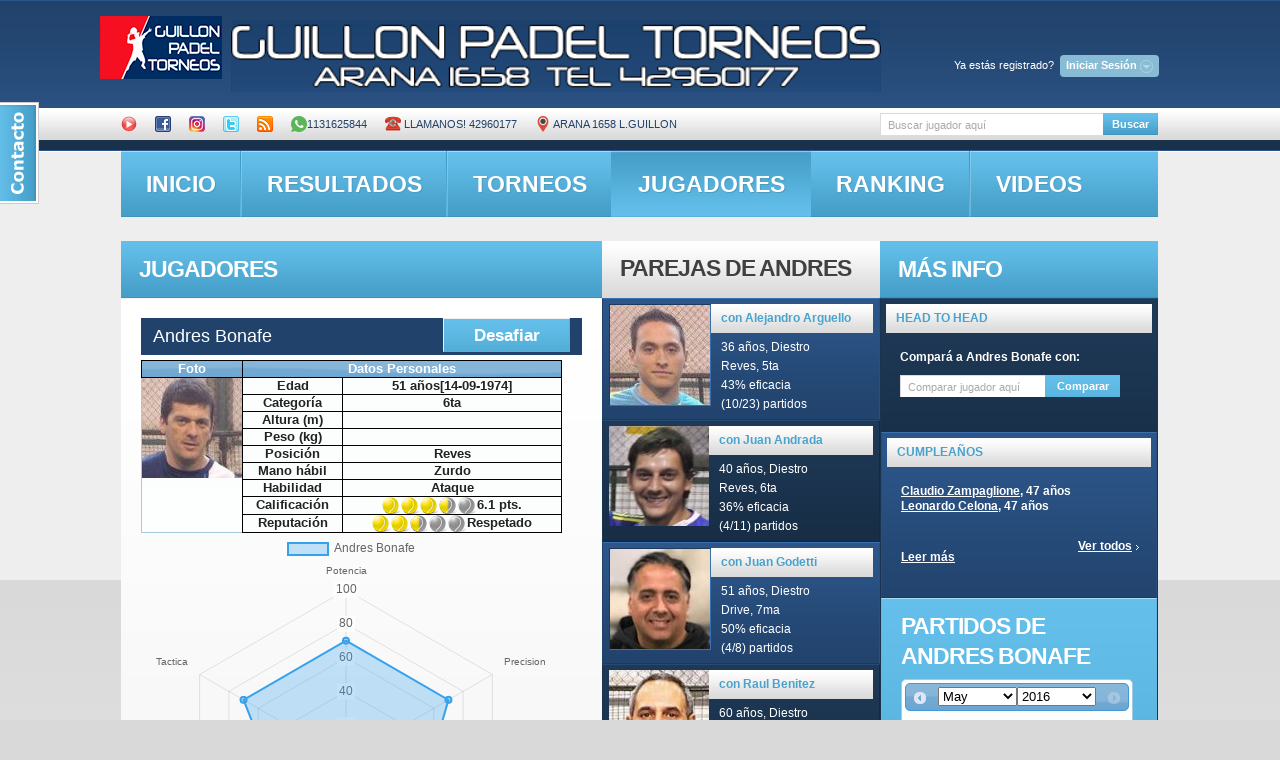

--- FILE ---
content_type: text/html; charset=UTF-8
request_url: http://guillon.ddns.net/obtener_estadisticas.php?idcliente=1094
body_size: 148
content:
{"nombre_jugador":"Andres Bonafe","labels":["Potencia","Precision","Velocidad","Defensa","Saque","Tactica"],"stats":["70","70","50","63","44","70"]}